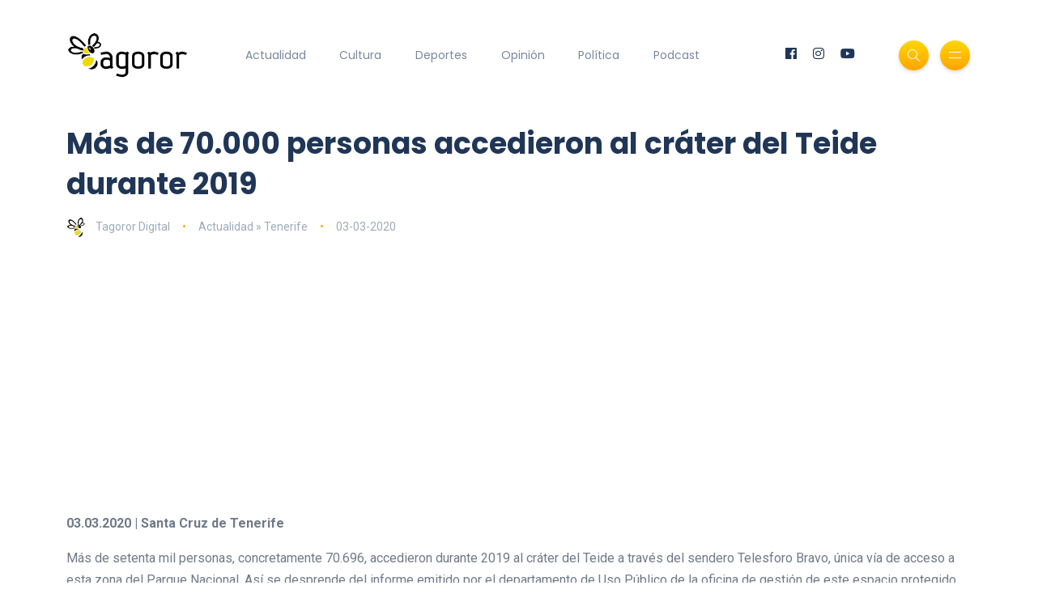

--- FILE ---
content_type: text/html; charset=UTF-8
request_url: https://www.tagoror.es/actualidad/mas-de-70000-personas-accedieron-al-crater-del-teide-durante-2019.html
body_size: 4393
content:
<!DOCTYPE html><html lang="es"><head> <meta http-equiv="Content-Type" content="text/html; charset=UTF-8"> <title>Más de 70.000 personas accedieron al cráter del Teide durante 2019</title> <meta name="description" content="Cada día hay un cupo de 200 personas, el mes de mayor afluencia es agosto y el visitante español es el que encabeza el ranking por nacionalidades "> <meta name="keywords" content="Santa Cruz de Tenerife,Cabildo,Tenerife,Turistas,El Teide,Cr&amp;aacute;ter"> <meta name="viewport" content="width=device-width, initial-scale=1, maximum-scale=1"> <link rel="canonical" href="https://www.tagoror.es/actualidad/mas-de-70000-personas-accedieron-al-crater-del-teide-durante-2019.html" /> <meta property="og:title" content="Más de 70.000 personas accedieron al cráter del Teide durante 2019" /> <meta property="og:description" content="Cada día hay un cupo de 200 personas, el mes de mayor afluencia es agosto y el visitante español es el que encabeza el ranking por nacionalidades " /> <meta property="og:image" content="https://www.tagoror.es/media/images/website/ogImage.jpg" /> <meta property="og:url" content="https://www.tagoror.es/actualidad/mas-de-70000-personas-accedieron-al-crater-del-teide-durante-2019.html" /> <meta property="og:site_name" content="Tagoror Digital" /> <meta property="og:type" content="article" /> <meta name="twitter:card" content="summary_large_image"> <meta property="twitter:title" content="Más de 70.000 personas accedieron al cráter del Teide durante 2019" /> <meta property="twitter:descripcion" content="Cada día hay un cupo de 200 personas, el mes de mayor afluencia es agosto y el visitante español es el que encabeza el ranking por nacionalidades " /> <meta property="twitter:creator" content="@tagorornet" /> <link rel="shortcut icon" type="image/x-icon" href="/favicon.ico"> <link rel="stylesheet" href="https://www.tagoror.es/themes/tagoror/desktop/css/bootstrap.min.css" type="text/css" media="all"> <link rel="stylesheet" href="https://www.tagoror.es/themes/tagoror/desktop/css/all.min.css" type="text/css" media="all"> <link rel="stylesheet" href="https://www.tagoror.es/themes/tagoror/desktop/css/slick.css" type="text/css" media="all"> <link rel="stylesheet" href="https://www.tagoror.es/themes/tagoror/desktop/css/simple-line-icons.css" type="text/css" media="all"> <link rel="stylesheet" href="https://www.tagoror.es/themes/tagoror/desktop/css/style.css" type="text/css" media="all"> <script type="application/ld json"> { "@context": "https://schema.org", "@type": "Organization", "name": "Tagoror", "url": "https://www.tagoror.es", "sameAs": ["https://twitter.com/tagorornet", "https://www.facebook.com/tagorornetworks"] } </script><script async src="https://pagead2.googlesyndication.com/pagead/js/adsbygoogle.js?client=ca-pub-8728708675088944" crossorigin="anonymous"></script><script type="application/ld json"> { "@context": "https://schema.org", "@type": "NewsArticle", "headline": "M&aacute;s de 70.000 personas accedieron al cr&aacute;ter del Teide durante 2019", "image": [ "https://www.tagoror.es/media/images/website/ogImage.jpg" ], "datePublished": "2020-03-03T2020-03-03 00:00", "dateModified": "2020-03-03T2020-03-03 00:00", "author": [{ "@type": "Person", "name": "Tagoror Digital" }] }</script></head><body><div class="site-wrapper"> <div class="main-overlay"></div> <header class="header-default"> <nav class="navbar navbar-expand-lg"> <div class="container-xl"> <a class="navbar-brand" href="/index.html"><img src="/media/images/website/logo.png" alt="Tagoror Digital" width="150" /></a> <div class="collapse navbar-collapse"> <ul class="navbar-nav mr-auto"> <li class="nav-item"><a class="nav-link" href="/actualidad/index.html">Actualidad</a></li><li class="nav-item"><a class="nav-link" href="/cultura/index.html">Cultura</a></li><li class="nav-item"><a class="nav-link" href="/deportes/index.html">Deportes</a></li><li class="nav-item"><a class="nav-link" href="/opinion/index.html">Opinión</a></li><li class="nav-item"><a class="nav-link" href="/politica/index.html">Política</a></li><li class="nav-item"><a class="nav-link" href="https://www.youtube.com/@TagororEs">Podcast</a></li> </ul> </div> <div class="header-right"> <ul class="social-icons list-unstyled list-inline mb-0"> <li class="list-inline-item"><a href="https://www.facebook.com/tagorornetworks"><i class="fab fa-facebook"></i></a></li> <li class="list-inline-item"><a href="https://www.instagram.com/tagorornet"><i class="fab fa-instagram"></i></a></li> <li class="list-inline-item"><a href="https://www.youtube.com/channel/UC1w--kJBkCck5ef-XdVVGBQ"><i class="fab fa-youtube"></i></a></li> </ul> <div class="header-buttons"> <button class="search icon-button"> <i class="icon-magnifier"></i> </button> <button class="burger-menu icon-button"> <span class="burger-icon"></span> </button> </div> </div> </div> </nav> </header><section class="main-content mt-3"><div class="container-xl"><div class="row gy-12"><div class="col-lg-12"><div class="post post-single" itemscope itemtype="https://schema.org/NewsArticle"> <div class="post-header"> <h1 class="title mt-0 mb-3" itemprop="headline">M&aacute;s de 70.000 personas accedieron al cr&aacute;ter del Teide durante 2019</h1> <ul class="meta list-inline mb-0"> <li class="list-inline-item"><a href="/.html"><img src="/media/images/website/author.webp" class="author" alt="Tagoror Digital" />Tagoror Digital</a></li> <li class="list-inline-item"><a href="/actualidad/index.html">Actualidad &raquo; Tenerife</a></li> <li class="list-inline-item">03-03-2020</li> </ul> </div> <meta itemprop="image" content="https://www.tagoror.es/media/images/website/ogImage.jpg" /> <meta itemprop="datePublished" content="2020-03-03T 00:00" /> <div itemprop="author" itemscope itemtype="https://schema.org/Person"> <meta itemprop="name" content="Tagoror Digital" /> </div> <div class="post-content clearfix"><div align="center"><script src="https://apis.google.com/js/platform.js"></script><div class="g-ytsubscribe" data-channelid="UC1w--kJBkCck5ef-XdVVGBQ" data-layout="full" data-count="default"></div></div> <p><strong>03.03.2020 | Santa Cruz de Tenerife</strong></p><p>M&aacute;s de setenta mil personas, concretamente 70.696, accedieron durante 2019 al cr&aacute;ter del Teide a trav&eacute;s del sendero Telesforo Bravo, &uacute;nica v&iacute;a de acceso a esta zona del Parque Nacional. As&iacute; se desprende del informe emitido por el departamento de Uso P&uacute;blico de la oficina de gesti&oacute;n de este espacio protegido correspondiente al pasado a&ntilde;o. Este elevado n&uacute;mero de visitantes se tramit&oacute; en 24.082 permisos.</p><p>Estas cifras indican un aumento de visitantes respecto a 2018, cuando accedieron al punto m&aacute;s alto del estado espa&ntilde;ol 68.346 personas. En 2019, accedieron al cr&aacute;ter 2.350 personas m&aacute;s que en el a&ntilde;o anterior, lo que supone casi un 4% m&aacute;s.</p><p>&ldquo;El sendero Telesforo Bravo arranca en La Rambleta (3.550 m) y discurre hasta el Pico (3.718 m) por zonas de uso restringido y de uso moderado y por seguridad y conservaci&oacute;n, no se puede transitar por &eacute;l sin un permiso previo. Nos enfrentamos cada a&ntilde;o a un intenso n&uacute;mero de visitantes que solicitan esta autorizaci&oacute;n, aun as&iacute;, no se superan los l&iacute;mites que la normativa estableci&oacute; en su momento&rdquo;, seg&uacute;n la consejera de Gesti&oacute;n del Medio Natural y Seguridad del Cabildo de Tenerife, Isabel Garc&iacute;a, quien apunt&oacute; que &ldquo;de los m&aacute;s de cuatro millones de visitantes que cada a&ntilde;o acceden al Parque Nacional, aproximadamente el 1,75% decide llegar hasta la cima del volc&aacute;n&rdquo;.</p><p>&ldquo;Cabe destacar que las plazas de acceso al pico disponibles para cada d&iacute;a siempre son las mismas: 200. Estas se reparten entre las 40 reservadas diariamente a gu&iacute;as acreditados y las 160 para particulares. Las plazas para particulares suelen agotarse diariamente. No ocurre igual con las correspondientes a gu&iacute;as, ya que muchas jornadas quedan plazas sin ocupar&rdquo;, ha indicado el director del Parque Nacional, Manuel Durb&aacute;n.</p><p>En cuanto a las nacionalidades de los visitantes que optan por llegar hasta la cima del volc&aacute;n, se puede destacar que Espa&ntilde;a es el pa&iacute;s que encabeza este ranking de solicitud de permisos con 8.715 personas, seguidos de alemanes, 3.692, polacos 1.945, franceses 1.863, rusos 1.739, italianos 749, brit&aacute;nicos 630, y del resto de nacionalidades aproximadamente 5.000 permisos. En total se ha registrado en este 2019 presencia de personas de m&aacute;s de 114 pa&iacute;ses en esta ruta controlada.</p><p>El n&uacute;mero de personas que integran cada uno de los permisos solicitados es variable. Esto puede ocasionar una reducci&oacute;n de los permisos totales, cuando el n&uacute;mero medio de integrantes por permiso es mayor. El mes de agosto es cuando se registra mayor afluencia de visitantes al pico. Sin embargo, seg&uacute;n las estad&iacute;sticas, la cifra de permisos otorgados durante dicho mes, result&oacute; ser el m&aacute;s bajo de todo el a&ntilde;o, con tan solo 1.733. Esta circunstancia se debe a que los permisos de agosto estaban integrados por un n&uacute;mero medio mayor de personas en cada uno de ellos.</p><p>Si atendemos a la estacionalidad podemos indicar que la afluencia mensual se mantuvo siempre por debajo de 6.200 personas, que es el m&aacute;ximo cada mes. La media es de 5.891,3 personas al mes con un pico m&aacute;ximo de afluencia de 6.153 personas en agosto y un m&iacute;nimo de 5.246 en febrero.</p><p>&nbsp;</p> </div> <div class="post-bottom"> <div class="row d-flex align-items-center"> <div class="col-md-6 col-12 text-center text-md-start"> </div> <div class="col-md-6 col-12"> <ul class="social-icons list-unstyled list-inline mb-0 float-md-end"> <li class="list-inline-item"><a href="https://www.facebook.com/sharer/sharer.php?u=https://www.tagoror.es/actualidad/mas-de-70000-personas-accedieron-al-crater-del-teide-durante-2019.html" target="_blank"><i class="fab fa-facebook-f"></i></a></li> <li class="list-inline-item"><a href="https://twitter.com/share?text=Más%20de%2070.000%20personas%20accedieron%20al%20cráter%20del%20Teide%20durante%202019&amp;url=https://www.tagoror.es/actualidad/mas-de-70000-personas-accedieron-al-crater-del-teide-durante-2019.html&amp;hashtags=Santa Cruz de Tenerife,Cabildo,Tenerife,Turistas,El Teide,CrÃ¡ter" target="_blank"><i class="fab fa-twitter"></i></a></li> </ul> </div> </div> </div></div><h3><a href="https://www.youtube.com/watch?v=ojqVjDoiokk&list=PLeTsaQRboWg62Sa5LIh7QM4b9FzuaeFzb" target="_blank">Suscríbete a nuestro Podcast</a></h3><div class="row d-flex align-items-center"><div class="col-md-6 col-12 text-center text-md-start"><div class="youtube-video-container"><iframe width="560" height="315" src="https://www.youtube.com/embed/nBnn8IZTBbU?si=x2VNtunmhpMyRxzh" title="YouTube video player" frameborder="0" allow="accelerometer; autoplay; clipboard-write; encrypted-media; gyroscope; picture-in-picture; web-share" referrerpolicy="strict-origin-when-cross-origin" allowfullscreen></iframe></div><br /></div><div class="col-md-6 col-12 text-center text-md-start"><div class="youtube-video-container"><iframe width="560" height="315" src="https://www.youtube.com/embed/4PI1iLwa6qs?si=Lpps2LzJc1vzb-M-" title="YouTube video player" frameborder="0" allow="accelerometer; autoplay; clipboard-write; encrypted-media; gyroscope; picture-in-picture; web-share" referrerpolicy="strict-origin-when-cross-origin" allowfullscreen></iframe></div><br /></div></div><div class="spacer" data-height="50"></div></div></div></section> <footer> <div class="container-xl"> <div class="footer-inner"> <div class="row d-flex align-items-center gy-4"> <div class="col-md-4"> <span class="copyright">© 2025 Tagoror Networks, S.L.</span> <p><small><a href="/politica-de-privacidad.html">Política de Privacidad</a> | <a href="/politica-de-cookies.html">Cookies</a> | <a href="/contacto.html">Contacto</a></small></p> </div> <div class="col-md-4 text-center"> <ul class="social-icons list-unstyled list-inline mb-0"> <li class="list-inline-item"><a href="https://www.facebook.com/tagorornetworks"><i class="fab fa-facebook-f"></i></a></li> <li class="list-inline-item"><a href="https://www.twitter.com/tagorornet"><i class="fab fa-twitter"></i></a></li> <li class="list-inline-item"><a href="https://www.instagram.com/tagorornet"><i class="fab fa-instagram"></i></a></li> <li class="list-inline-item"><a href="https://www.youtube.com/channel/UC1w--kJBkCck5ef-XdVVGBQ"><i class="fab fa-youtube"></i></a></li> </ul> </div> <div class="col-md-4"> <a href="#" id="return-to-top" class="float-md-end"><i class="icon-arrow-up"></i>Volver</a> </div> </div> </div> </div> </footer></div><div class="search-popup"> <button type="button" class="btn-close" aria-label="Cerrar"></button> <div class="search-content"> <div class="text-center"> <h3 class="mb-4 mt-0">Buscar en Tagoror</h3> </div> <form class="d-flex search-form" action="/index.php" method="get"> <input class="form-control me-2" type="text" name="q" placeholder="Teclea los términos de búsqueda y pulsa ENTER ..." aria-label="Search"> <button class="btn btn-default btn-lg" type="submit"><i class="icon-magnifier"></i></button> </form> <p> </p> <p align="center"> ¿Aún no te has suscrito a nuestro podcast? <a href="https://www.youtube.com/@TagororEs/videos" target="_blank">Suscríbete aquí</a> <p> </div></div><div class="canvas-menu d-flex align-items-end flex-column"> <button type="button" class="btn-close" aria-label="Close"></button> <div class="logo"> <img src="/media/images/website/logo.png" alt="Tagoror Digital" /> </div> <nav> <ul class="vertical-menu"> <li><a href="/actualidad/index.html">Actualidad</a></li> <li><a href="/cultura/index.html">Cultura</a></li> <li><a href="/deportes/index.html">Deportes</a></li> <li><a href="/politica/index.html">Política</a></li> <li><a href="/opinion/index.html">Opinión</a></li> <li><a href="https://www.youtube.com/@TagororEs/videos" target="_blank">Podcast</a></li> </ul> <ul class="social-icons list-unstyled list-inline mb-0 mt-auto w-100"> <li class="list-inline-item"><a href="https://www.youtube.com/channel/UC1w--kJBkCck5ef-XdVVGBQ"><i class="fab fa-youtube"></i></a></li> <li class="list-inline-item"><a href="https://www.instagram.com/tagorornet"><i class="fab fa-instagram"></i></a></li> <li class="list-inline-item"><a href="https://www.facebook.com/tagorornetworks"><i class="fab fa-facebook-f"></i></a></li> <li class="list-inline-item"><a href="https://www.twitter.com/tagorornet"><i class="fab fa-twitter"></i></a></li> </ul> </nav><p> </p></div><script src="https://www.tagoror.es/themes/tagoror/desktop/js/jquery.min.js"></script><script src="https://www.tagoror.es/themes/tagoror/desktop/js/popper.min.js"></script><script src="https://www.tagoror.es/themes/tagoror/desktop/js/bootstrap.min.js"></script><script src="https://www.tagoror.es/themes/tagoror/desktop/js/slick.min.js"></script><script src="https://www.tagoror.es/themes/tagoror/desktop/js/jquery.sticky-sidebar.min.js"></script><script src="https://www.tagoror.es/themes/tagoror/desktop/js/custom.js"></script></body></html>

--- FILE ---
content_type: text/html; charset=utf-8
request_url: https://accounts.google.com/o/oauth2/postmessageRelay?parent=https%3A%2F%2Fwww.tagoror.es&jsh=m%3B%2F_%2Fscs%2Fabc-static%2F_%2Fjs%2Fk%3Dgapi.lb.en.2kN9-TZiXrM.O%2Fd%3D1%2Frs%3DAHpOoo_B4hu0FeWRuWHfxnZ3V0WubwN7Qw%2Fm%3D__features__
body_size: 160
content:
<!DOCTYPE html><html><head><title></title><meta http-equiv="content-type" content="text/html; charset=utf-8"><meta http-equiv="X-UA-Compatible" content="IE=edge"><meta name="viewport" content="width=device-width, initial-scale=1, minimum-scale=1, maximum-scale=1, user-scalable=0"><script src='https://ssl.gstatic.com/accounts/o/2580342461-postmessagerelay.js' nonce="Co9-TIGmHGo7cCAyciBOEw"></script></head><body><script type="text/javascript" src="https://apis.google.com/js/rpc:shindig_random.js?onload=init" nonce="Co9-TIGmHGo7cCAyciBOEw"></script></body></html>

--- FILE ---
content_type: text/html; charset=utf-8
request_url: https://www.google.com/recaptcha/api2/aframe
body_size: 268
content:
<!DOCTYPE HTML><html><head><meta http-equiv="content-type" content="text/html; charset=UTF-8"></head><body><script nonce="3zHVyybSpq27aM5s0kGHTA">/** Anti-fraud and anti-abuse applications only. See google.com/recaptcha */ try{var clients={'sodar':'https://pagead2.googlesyndication.com/pagead/sodar?'};window.addEventListener("message",function(a){try{if(a.source===window.parent){var b=JSON.parse(a.data);var c=clients[b['id']];if(c){var d=document.createElement('img');d.src=c+b['params']+'&rc='+(localStorage.getItem("rc::a")?sessionStorage.getItem("rc::b"):"");window.document.body.appendChild(d);sessionStorage.setItem("rc::e",parseInt(sessionStorage.getItem("rc::e")||0)+1);localStorage.setItem("rc::h",'1769044866082');}}}catch(b){}});window.parent.postMessage("_grecaptcha_ready", "*");}catch(b){}</script></body></html>